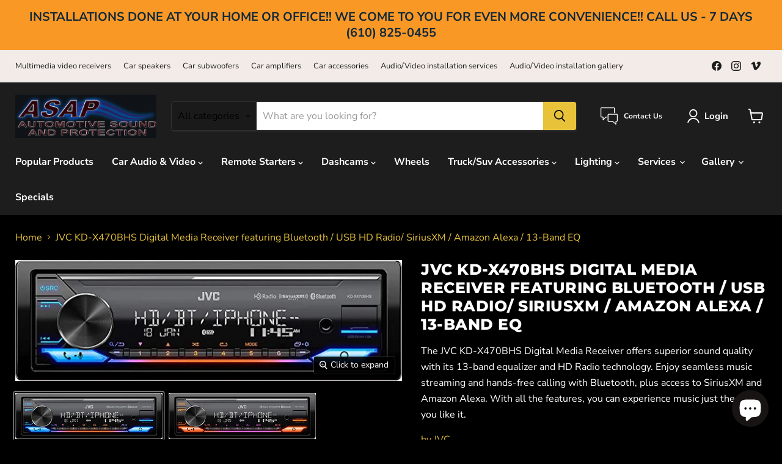

--- FILE ---
content_type: text/html; charset=utf-8
request_url: https://audioasap.com/collections/all/products/jvc-digital-media-receiver-featuring-bluetooth-usb-hd-radio-siriusxm-amazon-alexa-13-band-eq?view=recently-viewed
body_size: 1885
content:






















  












<li
  class="productgrid--item  imagestyle--medium      productitem--emphasis  product-recently-viewed-card    show-actions--mobile"
  data-product-item
  data-product-quickshop-url="/products/jvc-digital-media-receiver-featuring-bluetooth-usb-hd-radio-siriusxm-amazon-alexa-13-band-eq"
  
    data-recently-viewed-card
  
>
  <div class="productitem" data-product-item-content>
    
    
    
    

    

    

    <div class="productitem__container">
      <div class="product-recently-viewed-card-time" data-product-handle="jvc-digital-media-receiver-featuring-bluetooth-usb-hd-radio-siriusxm-amazon-alexa-13-band-eq">
      <button
        class="product-recently-viewed-card-remove"
        aria-label="close"
        data-remove-recently-viewed
      >
        


                                                                      <svg class="icon-remove "    aria-hidden="true"    focusable="false"    role="presentation"    xmlns="http://www.w3.org/2000/svg" width="10" height="10" viewBox="0 0 10 10" xmlns="http://www.w3.org/2000/svg">      <path fill="currentColor" d="M6.08785659,5 L9.77469752,1.31315906 L8.68684094,0.225302476 L5,3.91214341 L1.31315906,0.225302476 L0.225302476,1.31315906 L3.91214341,5 L0.225302476,8.68684094 L1.31315906,9.77469752 L5,6.08785659 L8.68684094,9.77469752 L9.77469752,8.68684094 L6.08785659,5 Z"></path>    </svg>                                              

      </button>
    </div>

      <div class="productitem__image-container">
        <a
          class="productitem--image-link"
          href="/products/jvc-digital-media-receiver-featuring-bluetooth-usb-hd-radio-siriusxm-amazon-alexa-13-band-eq"
          aria-label="/products/jvc-digital-media-receiver-featuring-bluetooth-usb-hd-radio-siriusxm-amazon-alexa-13-band-eq"
          tabindex="-1"
          data-product-page-link
        >
          <figure
            class="productitem--image"
            data-product-item-image
            
          >
            
              
              

  
    <noscript data-rimg-noscript>
      <img
        
          src="//audioasap.com/cdn/shop/products/KD-X470BHS-1_512x160.jpg?v=1676425338"
        

        alt=""
        data-rimg="noscript"
        srcset="//audioasap.com/cdn/shop/products/KD-X470BHS-1_512x160.jpg?v=1676425338 1x, //audioasap.com/cdn/shop/products/KD-X470BHS-1_676x211.jpg?v=1676425338 1.32x"
        class="productitem--image-primary"
        
        
      >
    </noscript>
  

  <img
    
      src="//audioasap.com/cdn/shop/products/KD-X470BHS-1_512x160.jpg?v=1676425338"
    
    alt=""

    
      data-rimg="lazy"
      data-rimg-scale="1"
      data-rimg-template="//audioasap.com/cdn/shop/products/KD-X470BHS-1_{size}.jpg?v=1676425338"
      data-rimg-max="679x212"
      data-rimg-crop="false"
      
      srcset="data:image/svg+xml;utf8,<svg%20xmlns='http://www.w3.org/2000/svg'%20width='512'%20height='160'></svg>"
    

    class="productitem--image-primary"
    
    
  >



  <div data-rimg-canvas></div>


            

            


























<span class="productitem__badge productitem__badge--soldout">
    Sold out
  </span>
          </figure>
        </a>
      </div><div class="productitem--info">
        
          
        

        
          






























<div class="price productitem__price ">
  
    <div
      class="price__compare-at visible"
      data-price-compare-container
    >

      
        <span class="money price__original" data-price-original></span>
      
    </div>


    
      
      <div class="price__compare-at--hidden" data-compare-price-range-hidden>
        
          <span class="visually-hidden">Original price</span>
          <span class="money price__compare-at--min" data-price-compare-min>
            $159.95
          </span>
          -
          <span class="visually-hidden">Original price</span>
          <span class="money price__compare-at--max" data-price-compare-max>
            $159.95
          </span>
        
      </div>
      <div class="price__compare-at--hidden" data-compare-price-hidden>
        <span class="visually-hidden">Original price</span>
        <span class="money price__compare-at--single" data-price-compare>
          $159.95
        </span>
      </div>
    
  

  <div class="price__current price__current--emphasize " data-price-container>

    

    
      

      <span class="money" data-price>
        $159.95
      </span>
      

      
    
    
  </div>

  
    
    <div class="price__current--hidden" data-current-price-range-hidden>
      
        <span class="money price__current--min" data-price-min>$159.95</span>
        -
        <span class="money price__current--max" data-price-max>$159.95</span>
      
    </div>
    <div class="price__current--hidden" data-current-price-hidden>
      <span class="visually-hidden">Current price</span>
      <span class="money" data-price>
        $159.95
      </span>
      

    </div>
  

  
    
    
    
    

    <div
      class="
        productitem__unit-price
        hidden
      "
      data-unit-price
    >
      <span class="productitem__total-quantity" data-total-quantity></span> | <span class="productitem__unit-price--amount money" data-unit-price-amount></span> / <span class="productitem__unit-price--measure" data-unit-price-measure></span>
    </div>
  

  
</div>


        

        <h2 class="productitem--title">
          <a href="/products/jvc-digital-media-receiver-featuring-bluetooth-usb-hd-radio-siriusxm-amazon-alexa-13-band-eq" data-product-page-link>
            JVC KD-X470BHS Digital Media Receiver featuring Bluetooth / USB HD Radio/ SiriusXM / Amazon Alexa / 13-Band EQ
          </a>
        </h2>

        
          
            <span class="productitem--vendor">
              <a href="/collections/vendors?q=JVC" title="JVC">JVC</a>
            </span>
          
        

        

        
          
            <div class="productitem__stock-level">
              







<div class="product-stock-level-wrapper" >
  
    <span class="
  product-stock-level
  product-stock-level--none
  
">
      

      <span class="product-stock-level__text">
        
        <div class="product-stock-level__badge-text">
          
  
    
      Out of stock
    
  

        </div>
      </span>
    </span>
  
</div>

            </div>
          

          
            
          
        

        
          <div class="productitem--description">
            <p>The JVC KD-X470BHS Digital Media Receiver offers superior sound quality with its 13-band equalizer and HD Radio technology. Enjoy seamless music st...</p>

            
              <a
                href="/products/jvc-digital-media-receiver-featuring-bluetooth-usb-hd-radio-siriusxm-amazon-alexa-13-band-eq"
                class="productitem--link"
                data-product-page-link
              >
                View full details
              </a>
            
          </div>
        
      </div>

      
    </div>
  </div>

  
</li>


--- FILE ---
content_type: text/javascript; charset=utf-8
request_url: https://audioasap.com/products/jvc-digital-media-receiver-featuring-bluetooth-usb-hd-radio-siriusxm-amazon-alexa-13-band-eq.js
body_size: 834
content:
{"id":8122324255036,"title":"JVC KD-X470BHS Digital Media Receiver featuring Bluetooth \/ USB HD Radio\/ SiriusXM \/ Amazon Alexa \/ 13-Band EQ","handle":"jvc-digital-media-receiver-featuring-bluetooth-usb-hd-radio-siriusxm-amazon-alexa-13-band-eq","description":"\u003cp\u003eThe JVC KD-X470BHS Digital Media Receiver offers superior sound quality with its 13-band equalizer and HD Radio technology. Enjoy seamless music streaming and hands-free calling with Bluetooth, plus access to SiriusXM and Amazon Alexa. With all the features, you can experience music just the way you like it.\u003c\/p\u003e","published_at":"2023-02-14T19:53:16-05:00","created_at":"2023-02-14T20:39:24-05:00","vendor":"JVC","type":"Car Audio Receivers","tags":["bluetooth","Car Stereos","Single Din Receiver","usb"],"price":15995,"price_min":15995,"price_max":15995,"available":false,"price_varies":false,"compare_at_price":15995,"compare_at_price_min":15995,"compare_at_price_max":15995,"compare_at_price_varies":false,"variants":[{"id":44442071892284,"title":"Default Title","option1":"Default Title","option2":null,"option3":null,"sku":"KD-X470BHS","requires_shipping":true,"taxable":true,"featured_image":null,"available":false,"name":"JVC KD-X470BHS Digital Media Receiver featuring Bluetooth \/ USB HD Radio\/ SiriusXM \/ Amazon Alexa \/ 13-Band EQ","public_title":null,"options":["Default Title"],"price":15995,"weight":590,"compare_at_price":15995,"inventory_management":"shopify","barcode":"","requires_selling_plan":false,"selling_plan_allocations":[]}],"images":["\/\/cdn.shopify.com\/s\/files\/1\/0717\/3750\/8156\/products\/KD-X470BHS-1.jpg?v=1676425338","\/\/cdn.shopify.com\/s\/files\/1\/0717\/3750\/8156\/products\/KD-X470BHS-2.jpg?v=1676425338","\/\/cdn.shopify.com\/s\/files\/1\/0717\/3750\/8156\/products\/KD-X470BHS-3.jpg?v=1676425338","\/\/cdn.shopify.com\/s\/files\/1\/0717\/3750\/8156\/products\/KD-X470BHS-4.jpg?v=1676425337","\/\/cdn.shopify.com\/s\/files\/1\/0717\/3750\/8156\/products\/KD-X470BHS-5.jpg?v=1676425337","\/\/cdn.shopify.com\/s\/files\/1\/0717\/3750\/8156\/products\/KD-X470BHS-6.jpg?v=1676425339","\/\/cdn.shopify.com\/s\/files\/1\/0717\/3750\/8156\/products\/KD-X470BHS-7.jpg?v=1676425337"],"featured_image":"\/\/cdn.shopify.com\/s\/files\/1\/0717\/3750\/8156\/products\/KD-X470BHS-1.jpg?v=1676425338","options":[{"name":"Title","position":1,"values":["Default Title"]}],"url":"\/products\/jvc-digital-media-receiver-featuring-bluetooth-usb-hd-radio-siriusxm-amazon-alexa-13-band-eq","media":[{"alt":null,"id":32782126547260,"position":1,"preview_image":{"aspect_ratio":3.203,"height":212,"width":679,"src":"https:\/\/cdn.shopify.com\/s\/files\/1\/0717\/3750\/8156\/products\/KD-X470BHS-1.jpg?v=1676425338"},"aspect_ratio":3.203,"height":212,"media_type":"image","src":"https:\/\/cdn.shopify.com\/s\/files\/1\/0717\/3750\/8156\/products\/KD-X470BHS-1.jpg?v=1676425338","width":679},{"alt":null,"id":32782126580028,"position":2,"preview_image":{"aspect_ratio":3.203,"height":212,"width":679,"src":"https:\/\/cdn.shopify.com\/s\/files\/1\/0717\/3750\/8156\/products\/KD-X470BHS-2.jpg?v=1676425338"},"aspect_ratio":3.203,"height":212,"media_type":"image","src":"https:\/\/cdn.shopify.com\/s\/files\/1\/0717\/3750\/8156\/products\/KD-X470BHS-2.jpg?v=1676425338","width":679},{"alt":null,"id":32782126612796,"position":3,"preview_image":{"aspect_ratio":1.82,"height":373,"width":679,"src":"https:\/\/cdn.shopify.com\/s\/files\/1\/0717\/3750\/8156\/products\/KD-X470BHS-3.jpg?v=1676425338"},"aspect_ratio":1.82,"height":373,"media_type":"image","src":"https:\/\/cdn.shopify.com\/s\/files\/1\/0717\/3750\/8156\/products\/KD-X470BHS-3.jpg?v=1676425338","width":679},{"alt":null,"id":32782126645564,"position":4,"preview_image":{"aspect_ratio":2.162,"height":314,"width":679,"src":"https:\/\/cdn.shopify.com\/s\/files\/1\/0717\/3750\/8156\/products\/KD-X470BHS-4.jpg?v=1676425337"},"aspect_ratio":2.162,"height":314,"media_type":"image","src":"https:\/\/cdn.shopify.com\/s\/files\/1\/0717\/3750\/8156\/products\/KD-X470BHS-4.jpg?v=1676425337","width":679},{"alt":null,"id":32782126678332,"position":5,"preview_image":{"aspect_ratio":2.469,"height":275,"width":679,"src":"https:\/\/cdn.shopify.com\/s\/files\/1\/0717\/3750\/8156\/products\/KD-X470BHS-5.jpg?v=1676425337"},"aspect_ratio":2.469,"height":275,"media_type":"image","src":"https:\/\/cdn.shopify.com\/s\/files\/1\/0717\/3750\/8156\/products\/KD-X470BHS-5.jpg?v=1676425337","width":679},{"alt":null,"id":32782126711100,"position":6,"preview_image":{"aspect_ratio":1.473,"height":461,"width":679,"src":"https:\/\/cdn.shopify.com\/s\/files\/1\/0717\/3750\/8156\/products\/KD-X470BHS-6.jpg?v=1676425339"},"aspect_ratio":1.473,"height":461,"media_type":"image","src":"https:\/\/cdn.shopify.com\/s\/files\/1\/0717\/3750\/8156\/products\/KD-X470BHS-6.jpg?v=1676425339","width":679},{"alt":null,"id":32782126743868,"position":7,"preview_image":{"aspect_ratio":1.195,"height":568,"width":679,"src":"https:\/\/cdn.shopify.com\/s\/files\/1\/0717\/3750\/8156\/products\/KD-X470BHS-7.jpg?v=1676425337"},"aspect_ratio":1.195,"height":568,"media_type":"image","src":"https:\/\/cdn.shopify.com\/s\/files\/1\/0717\/3750\/8156\/products\/KD-X470BHS-7.jpg?v=1676425337","width":679}],"requires_selling_plan":false,"selling_plan_groups":[]}